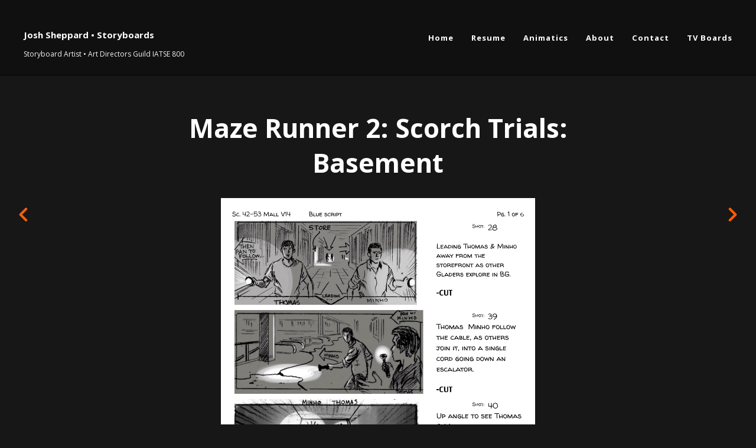

--- FILE ---
content_type: text/html; charset=utf-8
request_url: https://thestoryboardartist.com/projects/GaVmDa
body_size: 3023
content:
<!DOCTYPE html><html lang="en"><head><meta charset="utf-8" /><meta content="IE=edge" http-equiv="X-UA-Compatible" /><meta content="width=device-width, initial-scale=1.0" name="viewport" /><link href="https://fonts.googleapis.com/css?family=Open+Sans:400,400i,700,900|Open+Sans:400,700,900|PT+Mono" rel="stylesheet" /><link rel="stylesheet" media="screen" href="/assets/website-26325af48fcf4085dc968ace4e7c8c3ac5dfac87066c2008a18f3777550573ed.css" /><link rel="stylesheet" media="screen" href="/assets/website/basic-90847845f7b4faaa9614c1d3f04d276f086c656cf87697a89f5d52cda153645c.css" /><link rel="stylesheet" media="screen" href="/asset/css/custom-user-281649-1761250176-theme-basic-0feb40d314fc3d0cfb312a8e399f3c9c-1690412637.css" /><style></style><link rel="shortcut icon" type="image/x-icon" href="https://cdn.artstation.com/static_media/placeholders/user/portfolio_favicon/default.png" /><title>TheStoryBoardArtist.com - Maze Runner 2: Scorch Trials: Basement</title>
<meta name="description" content="Maze Runner 2: Scorch Trials: Basement by Josh Sheppard." />
<meta name="keywords" content="storyboard, storyboard artist, storyboarding, film," />
<meta name="twitter:title" content="TheStoryBoardArtist.com - Maze Runner 2: Scorch Trials: Basement" />
<meta name="twitter:card" content="summary_large_image" />
<meta name="twitter:description" content="Maze Runner 2: Scorch Trials: Basement by Josh  Sheppard." />
<meta name="twitter:image" content="https://cdnb.artstation.com/p/assets/covers/images/033/665/661/large/josh-sheppard-josh-sheppard-scorch-mall-thumb-01.jpg?1610245153" />
<meta property="og:url" content="https://thestoryboardartist.com/projects/GaVmDa" />
<meta property="og:title" content="TheStoryBoardArtist.com - Maze Runner 2: Scorch Trials: Basement" />
<meta property="og:image" content="https://cdnb.artstation.com/p/assets/covers/images/033/665/661/large/josh-sheppard-josh-sheppard-scorch-mall-thumb-01.jpg?1610245153" />
<meta property="og:description" content="Maze Runner 2: Scorch Trials: Basement by Josh  Sheppard." />
<meta property="og:image:width" content="1920" />
<meta property="og:type" content="website" />
<meta name="image" content="https://cdnb.artstation.com/p/assets/covers/images/033/665/661/large/josh-sheppard-josh-sheppard-scorch-mall-thumb-01.jpg?1610245153" />
<meta name="og_twitter_card" content="summary_large_image" />
<meta name="robots" content="index" /><link rel="alternate" type="application/rss+xml" title="Josh  Sheppard on ArtStation" href="https://movieboards.artstation.com/rss" /><!-- Common head js --><script src="/assets/layout/common_head_js.bundle.87cd8cc13f51041e4c5c.js"></script><script>window._epicEnableCookieGuard = false</script><script src="https://tracking.epicgames.com/tracking.js" async defer="defer"></script><script>environment = "production";
window.websocket_host = "https://ws.artstation.com";</script><script>window.api                         = {};
window.api.notifications           = {};
window.api.messaging               = {};
window.api.websockets              = {};
window.api.notifications.enabled   = true;
window.api.messaging.enabled       = true;
window.api.websockets.enabled      = true;
window.api.google_auth_client_id   = "439315463592-150g9t6k7vft6cd71k6s6jqelg9hgr4e.apps.googleusercontent.com";
window.api.facebook_app_id         = "249255215230397";
window.talon_settings              = {};
window.talon_settings.enabled      = true;
window.talon_settings.flow_id      = 'artstation_prod';</script><script>window.user_id = null;
window.user_show_adult = false;</script><script>window.upload_config = {
  maxImageSize: 10485760,
  maxMarmosetFileSize: 15728640,
  maxPdfFileSize: 20971520,
  maxPanoFileSize: 10485760,
  maxVideoClipFileSize: 26214400
};</script><script>window.angular_debug_enabled = false;
window.locale = "en";
I18n = {}
I18n.defaultLocale = "en";
I18n.locale = "en";
window.artstation_config = {
  preloaded_feed_comments_count: 5,
  preloaded_challenge_announcement_replies_count: 5
};</script><script>window.pro_member = true;</script><script src="https://js.hcaptcha.com/1/api.js?render=explicit&uj=true" async defer></script></head><body class="theme-basic project"><div id="top"></div><div class="site-wrapper"><header class="site-header"><div class="container-lg"><div class="row row-middle"><div class="site-header-col-left"><div class="site-title title-font"><a href="/">Josh Sheppard • Storyboards</a><div class="site-subtitle visible-desktop">Storyboard Artist • Art Directors Guild IATSE 800</div></div></div><div class="site-header-col-right text-right"><div class="hidden-desktop site-header-menu-btn" data-responsive-nav-toggle-btn=""><div class="menu-icon"><span class="menu-icon-line"></span><span class="menu-icon-line"></span><span class="menu-icon-line"></span></div></div><div class="visible-desktop"><div class="header-nav"><div class="header-nav-item"><a target="_self" href="/">Home</a></div><div class="header-nav-item"><a target="_self" href="/resume">Resume</a></div><div class="header-nav-item"><a target="_self" href="/pages/animatics">Animatics</a></div><div class="header-nav-item"><a target="_self" href="/pages/about">About</a></div><div class="header-nav-item"><a target="_self" href="/pages/contact-6">Contact</a></div><div class="header-nav-item"><a target="_self" href="/albums/9338288">TV Boards</a></div></div></div></div></div><div class="responsive-nav-container hidden-desktop"><ul class="nav header-nav"><li class="header-nav-item"><a target="_self" href="/">Home</a></li><li class="header-nav-item"><a target="_self" href="/resume">Resume</a></li><li class="header-nav-item"><a target="_self" href="/pages/animatics">Animatics</a></li><li class="header-nav-item"><a target="_self" href="/pages/about">About</a></li><li class="header-nav-item"><a target="_self" href="/pages/contact-6">Contact</a></li><li class="header-nav-item"><a target="_self" href="/albums/9338288">TV Boards</a></li></ul></div></div></header><input type="hidden" name="previous_project" id="previous_project" value="/projects/D5lv8E" /><input type="hidden" name="next_project" id="next_project" value="/projects/9mO1by" /><a class="project-page-prev" href="/projects/D5lv8E"><span class="far fa-angle-left"></span></a><a class="project-page-next" href="/projects/9mO1by"><span class="far fa-angle-right"></span></a><div class="project-page"><div class="project-section"><div class="container-sm"><h1 class="text-center">Maze Runner 2: Scorch Trials: Basement</h1><div class="project-description"><p></p></div></div></div><div class="project-section"><div class="block-image text-center"><a class="colorbox-gal" data-colorbox="true" href="https://cdna.artstation.com/p/assets/images/images/033/665/612/large/josh-sheppard-mall-v14-short-1.jpg?1610245000"><picture><source media="(min-width: 1920px)" srcset="https://cdna.artstation.com/p/assets/images/images/033/665/612/4k/josh-sheppard-mall-v14-short-1.jpg?1610245000" /><source media="(min-width: 1200px)" srcset="" /><source media="(min-width: 768px)" srcset="" /><source media="(min-width: 0)" srcset="" /><img class="project-assets-image img-responsive constrained" alt="" src="https://cdna.artstation.com/p/assets/images/images/033/665/612/4k/josh-sheppard-mall-v14-short-1.jpg?1610245000" /></picture></a></div></div><div class="project-section"></div><div class="project-section"><div class="block-image text-center"><a class="colorbox-gal" data-colorbox="true" href="https://cdna.artstation.com/p/assets/images/images/033/665/636/large/josh-sheppard-mall-v14-short-2.jpg?1610245066"><picture><source media="(min-width: 1920px)" srcset="https://cdna.artstation.com/p/assets/images/images/033/665/636/4k/josh-sheppard-mall-v14-short-2.jpg?1610245066" /><source media="(min-width: 1200px)" srcset="" /><source media="(min-width: 768px)" srcset="" /><source media="(min-width: 0)" srcset="" /><img class="project-assets-image img-responsive constrained" alt="" src="https://cdna.artstation.com/p/assets/images/images/033/665/636/4k/josh-sheppard-mall-v14-short-2.jpg?1610245066" /></picture></a></div></div><div class="project-section"><div class="block-image text-center"><a class="colorbox-gal" data-colorbox="true" href="https://cdnb.artstation.com/p/assets/images/images/033/665/643/large/josh-sheppard-mall-v14-short-3.jpg?1610245075"><picture><source media="(min-width: 1920px)" srcset="https://cdnb.artstation.com/p/assets/images/images/033/665/643/4k/josh-sheppard-mall-v14-short-3.jpg?1610245075" /><source media="(min-width: 1200px)" srcset="" /><source media="(min-width: 768px)" srcset="" /><source media="(min-width: 0)" srcset="" /><img class="project-assets-image img-responsive constrained" alt="" src="https://cdnb.artstation.com/p/assets/images/images/033/665/643/4k/josh-sheppard-mall-v14-short-3.jpg?1610245075" /></picture></a></div></div><div class="project-section"><div class="block-image text-center"><a class="colorbox-gal" data-colorbox="true" href="https://cdna.artstation.com/p/assets/images/images/033/665/646/large/josh-sheppard-mall-v14-short-4.jpg?1610245093"><picture><source media="(min-width: 1920px)" srcset="https://cdna.artstation.com/p/assets/images/images/033/665/646/4k/josh-sheppard-mall-v14-short-4.jpg?1610245093" /><source media="(min-width: 1200px)" srcset="" /><source media="(min-width: 768px)" srcset="" /><source media="(min-width: 0)" srcset="" /><img class="project-assets-image img-responsive constrained" alt="" src="https://cdna.artstation.com/p/assets/images/images/033/665/646/4k/josh-sheppard-mall-v14-short-4.jpg?1610245093" /></picture></a></div></div><div class="project-section"><div class="block-image text-center"><a class="colorbox-gal" data-colorbox="true" href="https://cdnb.artstation.com/p/assets/images/images/033/665/649/large/josh-sheppard-mall-v14-short-5.jpg?1610245104"><picture><source media="(min-width: 1920px)" srcset="https://cdnb.artstation.com/p/assets/images/images/033/665/649/4k/josh-sheppard-mall-v14-short-5.jpg?1610245104" /><source media="(min-width: 1200px)" srcset="" /><source media="(min-width: 768px)" srcset="" /><source media="(min-width: 0)" srcset="" /><img class="project-assets-image img-responsive constrained" alt="" src="https://cdnb.artstation.com/p/assets/images/images/033/665/649/4k/josh-sheppard-mall-v14-short-5.jpg?1610245104" /></picture></a></div></div><div class="project-section"><div class="block-image text-center"><a class="colorbox-gal" data-colorbox="true" href="https://cdna.artstation.com/p/assets/images/images/033/665/650/large/josh-sheppard-mall-v14-short-6.jpg?1610245113"><picture><source media="(min-width: 1920px)" srcset="https://cdna.artstation.com/p/assets/images/images/033/665/650/4k/josh-sheppard-mall-v14-short-6.jpg?1610245113" /><source media="(min-width: 1200px)" srcset="" /><source media="(min-width: 768px)" srcset="" /><source media="(min-width: 0)" srcset="" /><img class="project-assets-image img-responsive constrained" alt="" src="https://cdna.artstation.com/p/assets/images/images/033/665/650/4k/josh-sheppard-mall-v14-short-6.jpg?1610245113" /></picture></a></div></div><div class="report-section"><div class="dropdown"><a class="dropdown-toggle" role="button"><i class="far fa-flag fa-pad-right"></i><span>Report</span></a><ul class="dropdown-menu"><li class="dropdown-menu-item"><a href="https://safety.epicgames.com/en-US/policies/reporting-misconduct/submit-report?product_id=artstation_content_report&amp;content_id=9045874&amp;content_type=project" target="_blank"><i class="material-icons-round far icon-pad-right">description</i><span>Content</span></a></li><li class="dropdown-menu-item"><a href="https://safety.epicgames.com/en-US/policies/reporting-misconduct/submit-report?product_id=artstation_content_report&amp;content_id=281649&amp;content_type=user_website" target="_blank"><i class="material-icons-round far icon-pad-right">person</i><span>User</span></a></li></ul></div></div></div></div><footer class="site-footer"><a class="btt scrolltoel" href="#top"></a><div class="container-lg"><div class="row row-middle"><div class="col-12 col-tablet-4"><div class="footer-container"><div class="fo-social ik-style-solid ik-frame-circle ik-color-colors"></div></div></div><div class="col-12 col-tablet-4 text-center"><div class="footer-container"><a class="contacts" href="/contact"><span class="icon icon-lg icon-mail-send icon-pad-right"></span><span>Contact</span></a></div></div><div class="col-12 col-tablet-4 text-tablet-right"><div class="footer-container"><div class="copy">© All rights reserved</div></div></div></div></div></footer><script src="/assets/website-e5996ef0f429971584907debb6b413ebaf705162603c946acbdd2496ef376f8a.js"></script><script src="/asset/js/slides.js"></script><script src="/asset/js/fldGrd.min.js"></script><script src="/asset/js/app.js?v=user-281649-1761250176-theme-basic-0feb40d314fc3d0cfb312a8e399f3c9c-1690412637"></script><script src="//unpkg.com/css-vars-ponyfill@1"></script><script>cssVars({
  onlyLegacy: true
});</script><script async="" defer="" src="//assets.pinterest.com/js/pinit.js" type="text/javascript"></script></body></html>

--- FILE ---
content_type: text/css; charset=utf-8
request_url: https://thestoryboardartist.com/asset/css/custom-user-281649-1761250176-theme-basic-0feb40d314fc3d0cfb312a8e399f3c9c-1690412637.css
body_size: 888
content:
:root {
  --link-color:                 #13aff0;
  --link-color-darker:          #0c8ec4;
  --border-color:               #383838;
  --border-color-lighter:       #454545;
  --subtitle-color:             #f1f1f1;
  --site-title-color:           #ffffff;
  --site-title-color-darkest:   #cccccc;
  --page-title-color:           #ffffff;
  --body-bg:                    #171717;
  --body-bg-rgb:                23, 23, 23;
  --body-bg-lighter:            #313131;
  --body-bg-darker:             #0a0a0a;
  --body-bg-darkest:            black;
  --body-color:                 #ff5d06;
  --body-color-rgb:             255, 93, 6;
  --body-color-darkest:         #9f3800;
  --header-bg:                  #000000;
  --header-bg-rgb:              0, 0, 0;
  --header-bg-darker:           black;
  --nav-album-bg:               #222222;
  --footer-bg:                  #222222;
  --footer-text-color:          #bbbbbb;
  --lib-perfect-scrollbar-bg:   #454545;
  --component-notify-bg:        #313131;
  --lightness-body-5:           #242424;
  --lightness-body-10:          #313131;
  --font-family-primary:        'Open Sans', Helvetica, Arial, sans-serif;
  --font-family-secondary:      'Open Sans', Helvetica, Arial, sans-serif; }

/* Custom options via Theme Customizer */
.site-title a {
  font-weight: 900;
  letter-spacing: 0px; }
  @media (min-width: 70em) {
    .site-title a {
      font-size: 15px; } }
.site-title .site-subtitle {
  font-weight: 400;
  letter-spacing: 0px; }
  @media (min-width: 70em) {
    .site-title .site-subtitle {
      font-size: 12px; } }
body, p, .project-page {
  font-weight: 400;
  letter-spacing: 0px; }
  @media (min-width: 70em) {
    body, p, .project-page {
      font-size: 14px; } }
.site-footer .copy, .site-footer .contacts {
  font-weight: 400;
  letter-spacing: 0px; }
  @media (min-width: 70em) {
    .site-footer .copy, .site-footer .contacts {
      font-size: 14px; } }
